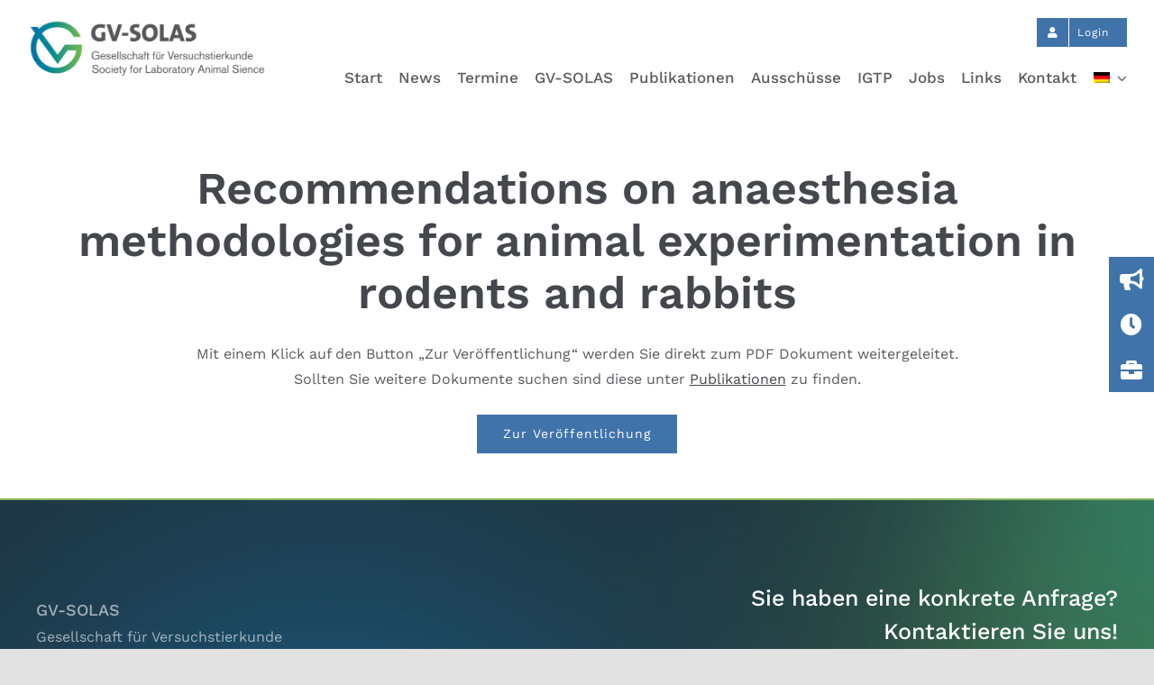

--- FILE ---
content_type: text/javascript; charset=utf-8
request_url: https://www.gv-solas.de/wp-content/uploads/wpcodebox/3904.js?v=b830b84b746899d1
body_size: -153
content:
jQuery(document).ready(function(){if(window.innerWidth<=760){console.log("mobile accordion");jQuery("#job_accordion .tab-pane").removeClass("active");}});

--- FILE ---
content_type: text/javascript; charset=utf-8
request_url: https://www.gv-solas.de/wp-content/themes/Avada-Child-Theme/js/custom.js?ver=6.9
body_size: 246
content:
// Add Target Blank to Links in Post Table Pro
jQuery(window).load(function(){
   	function add_blank_to_link(){
    jQuery('td.col-download a, td.col-link a, td.col-url_des_linkes a, td.col-unterlagen a, td.col-link_zum_stellenangebot a,td.col-pdf a').attr('target', '_blank');
   };
    window.setTimeout( add_blank_to_link, 1500 ); // 1.5 seconds
})
// Open Tab on Click --> GV-SOLAS Fachwissenschaftler on click --> Ausschüsse Fachwissenschaftler
jQuery(window).load(function(){
	function open_cust_tab(){
   	let url = jQuery(location).attr('href');
	let target = "https://www.gv-solas.de/ausschuesse/#ausschuss-section";
	 if(url == target){
		jQuery('#ausschuss-section .nav ul li:nth-child(1)').removeClass('active');
		jQuery('#tab-cbd11ab1c84348fc505').removeClass('active in');
		jQuery('#ausschuss-section .nav ul li:nth-child(4)').addClass('active'); 
		jQuery('#tab-0f2f36a4a46fbd1b365').addClass('active in');
	 }
	}
	window.setTimeout(open_cust_tab,1000);
})

